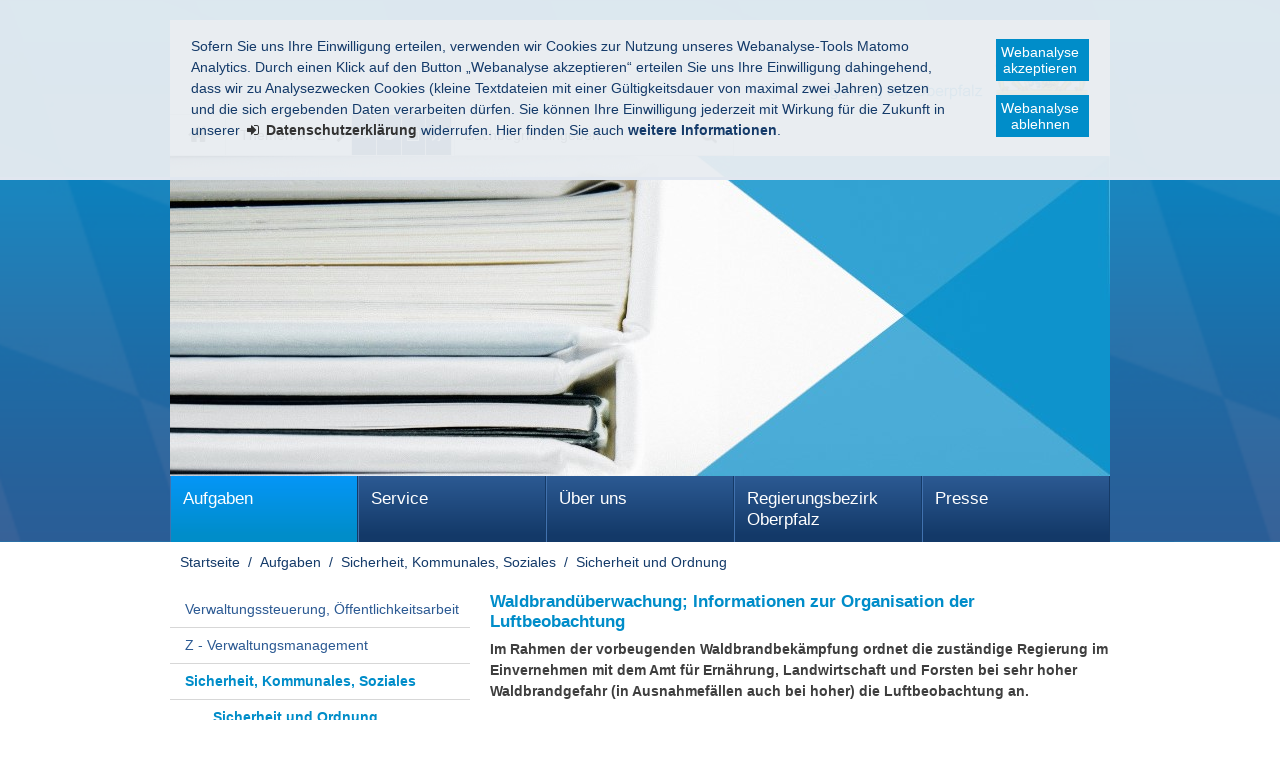

--- FILE ---
content_type: text/html
request_url: https://www.regierung.oberpfalz.bayern.de/aufgaben/60667/60679/leistung/leistung_1562/index.html
body_size: 12057
content:


<!DOCTYPE html>
    <html lang="de">

    <head>
    

    <meta charset="utf-8" />
        <title>Waldbrandüberwachung; Informationen zur Organisation der Luftbeobachtung - Regierung der Oberpfalz</title>

    <!-- Mobile viewport optimisation -->
    <meta name="viewport" content="width=device-width, initial-scale=1.0">
    <link rel="apple-touch-icon" sizes="57x57" href="/res/ism/img/favicons/apple-touch-icon-57x57.png">
    <link rel="apple-touch-icon" sizes="60x60" href="/res/ism/img/favicons/apple-touch-icon-60x60.png">
    <link rel="apple-touch-icon" sizes="72x72" href="/res/ism/img/favicons/apple-touch-icon-72x72.png">
    <link rel="apple-touch-icon" sizes="76x76" href="/res/ism/img/favicons/apple-touch-icon-76x76.png">
    <link rel="apple-touch-icon" sizes="114x114" href="/res/ism/img/favicons/apple-touch-icon-114x114.png">
    <link rel="apple-touch-icon" sizes="120x120" href="/res/ism/img/favicons/apple-touch-icon-120x120.png">
    <link rel="apple-touch-icon" sizes="144x144" href="/res/ism/img/favicons/apple-touch-icon-144x144.png">
    <link rel="apple-touch-icon" sizes="152x152" href="/res/ism/img/favicons/apple-touch-icon-152x152.png">
    <link rel="apple-touch-icon" sizes="180x180" href="/res/ism/img/favicons/apple-touch-icon-180x180.png">
    <link rel="icon" type="image/png" href="/res/ism/img/favicons/favicon-32x32.png" sizes="32x32">
    <link rel="icon" type="image/png" href="/res/ism/img/favicons/android-chrome-192x192.png" sizes="192x192">
    <link rel="icon" type="image/png" href="/res/ism/img/favicons/favicon-96x96.png" sizes="96x96">
    <link rel="icon" type="image/png" href="/res/ism/img/favicons/favicon-16x16.png" sizes="16x16">
    <link rel="manifest" href="/res/ism/img/favicons/manifest.json">
    <link rel="mask-icon" href="/res/ism/img/favicons/safari-pinned-tab.svg" color="#5bbad5">
    <link rel="shortcut icon" href="/res/ism/img/favicons/favicon.ico">
    <meta name="msapplication-TileColor" content="#da532c">
    <meta name="msapplication-TileImage" content="/res/ism/img/favicons/mstile-144x144.png">
    <meta name="msapplication-config" content="/res/ism/img/favicons/browserconfig.xml">
    <meta name="theme-color" content="#ffffff">

    <link href="/res/ism/css/build.min.css" media="screen" rel="stylesheet" type="text/css">
    <link href="/res/ism/css/print-plain.css" media="print" rel="stylesheet" type="text/css">

    <link href="/res/ism/css/ism.css" rel="stylesheet" type="text/css" media="screen" />
    <link href="/res/ism/css/ism_print.css" rel="stylesheet" type="text/css" media="print" />

    <link href="/res/ism/css/ism_customer_group_static.css" rel="stylesheet" type="text/css" media="screen" />
    <link href="/res/ism/css/ism_customer_group_print_static.css" rel="stylesheet" type="text/css" media="print" />

    <link href="/res/ism/css/ism_customer_static.css" rel="stylesheet" type="text/css" media="screen" />
    <link href="/res/ism/css/ism_customer_print_static.css" rel="stylesheet" type="text/css" media="print" />

    <link href="/res/ism/css/customer.css" rel="stylesheet" type="text/css" media="screen" />



    <meta http-equiv="X-UA-Compatible" content="IE=Edge" />

    <meta name="X-Imperia-Live-Info" content="d01a7e17-1c77-0f82-69bd-6edfb78b4282/2/3/23430/23433/23434/23571" />
    <!-- Matomo -->
<script>
    if (document.cookie.indexOf('mtm_consent') == -1) {
        document.cookie = 'hideCookieBar' + '=; expires=Thu, 01-Jan-70 00:00:01 GMT; path=/';
    }
    var _paq = _paq || [];
    _paq.push(['requireConsent']);
    _paq.push(['setSessionCookieTimeout', timeoutInSeconds=0]);
    _paq.push(['setVisitorCookieTimeout', timeoutInSeconds=7200]);
    _paq.push(['addDownloadExtensions', "msg"]);
    _paq.push(['trackPageView']);
    _paq.push(['enableLinkTracking']);
    (function() {
        var u="//www.piwik.bayern.de/piwik/";
        _paq.push(['setTrackerUrl', u+'piwik.php']);
        _paq.push(['setSiteId', '556']);
        var d=document, g=d.createElement('script'), s=d.getElementsByTagName('script')[0];
        g.type='text/javascript'; g.async=true; g.defer=true; g.src=u+'piwik.js'; s.parentNode.insertBefore(g,s);
    })();
</script>
<!-- End Matomo -->
    <script src="/res/ism/js/iframeresizer/iframeResizer.min.js"></script>
    <script src="/res/ism/js/iframeresizer/resizerTrigger.js"></script>
    <script src="/res/ism/js/iframeresizer/resizerTrigger2.js"></script>
</head>


    <body>

    <!--IFTS_NO_PARSE-->
    <!-- modJsBar -->
    <noscript>
        <div class="modJsBar">
            <div class="ym-wrapper">
                <div class="ym-wbox">
                    <p>
                        Bitte aktivieren Sie JavaScript in Ihrem Browser, um den vollen Funktionsumfang dieser Seite nutzen zu können.
                    </p>
                </div>
            </div>
        </div>
    </noscript>
    <!-- modJsBar End -->
    <!-- modCookieBar -->

    <div class="modCookieBar">
        <div class="ym-wrapper">
            <div class="ym-wbox">
            <ul>
                <li>
                    <p>
    Sofern Sie uns Ihre Einwilligung erteilen, verwenden wir Cookies zur Nutzung unseres Webanalyse-Tools Matomo Analytics.
    Durch einen Klick auf den Button &bdquo;Webanalyse akzeptieren&ldquo; erteilen Sie uns Ihre Einwilligung dahingehend, dass wir zu Analysezwecken
    Cookies (kleine Textdateien mit einer G&uuml;ltigkeitsdauer von maximal zwei Jahren) setzen und die sich ergebenden Daten verarbeiten d&uuml;rfen. Sie
    k&ouml;nnen Ihre Einwilligung jederzeit mit Wirkung f&uuml;r die Zukunft in unserer
    <a class="internal"
            href="/meta/datenschutz/index.html"
    >
    <strong>Datenschutzerkl&auml;rung</strong></a> widerrufen. Hier finden Sie auch <strong>weitere Informationen</strong>.
</p>
                </li>
                <li style="padding-right: 1em">
                    <button class="icon save-selected" style="margin-bottom: 1em" title="Webanalyse akzeptieren" onClick="setMatomoConsent()">Webanalyse akzeptieren</button>
                    <button class="icon save-selected" title="Webanalyse ablehnen" onclick="declineMatomoConsent()">Webanalyse ablehnen</button>
                </li>
            </ul>
            </div>
        </div>
    </div>
    <!-- modCookieBar End -->




<!-- skip link navigation -->
<ul class="ym-skiplinks">
    <li><a class="ym-skip" href="#hauptnavigation">Gehe zur Navigation (Drücke Enter)</a></li>
    <li><a class="ym-skip" href="#main">Gehe zum Hauptinhalt (Drücke Enter)</a></li>
    <li><a class="ym-skip" href="#sidebar">Gehe zur Seitenleiste (Drücke Enter)</a></li>
    <li><a class="ym-skip" href="#footer">Gehe zum Fußbereich (Drücke Enter)</a></li>
</ul>

<div class="ym-wrapper">
    <div class="ym-wbox">
        <div class="modHeader" id="nav">
            <div class="logo" role="banner">
                <span class="hide-from-screen">Regierung der Oberpfalz</span>
                <a href="/" title="zur Startseite" aria-hidden="true"><img src="/res/ism/img/logo.png" alt="Regierung der Oberpfalz" /></a>
            </div>

            <div class="header-navigation">
                <div class="header-navigation-fixed">
                    <div class="modBurgerNavigation" id="modBurgerNavigation">
                        <div class="burger-navigation-overlay" role="presentation">
                        </div>

                        <div class="burger-navigation-content">

                            <a href="#" data-role="close-burger-navigation" class="icon icon-cancel"
                               title="Navigation schließen" aria-label="Navigation einklappen"
                               aria-controls="modBurgerNavigation"><span>schließen</span></a>

                            <ul data-role="accessibility-navigation">
                                <li>
                                    <a class="icon icon-home" data-role="home" href="/" title="zur Startseite" aria-hidden="true"><span>zur Startseite</span></a>
                                </li>

                                <li class="accessibility">
                                    <nav aria-label="Navigation Barrierefreiheit">
                                        <ul>
                                            <li>
<a class="icon icon-fontsize" data-role="fontsize" href="#" title="Schriftgröße anpassen" aria-hidden="true"><span>Schriftvergrößerung</span></a>
</li>
<li>
<a class="icon icon-contrast" data-role="contrast" href="#" title="Kontrast anpassen" aria-hidden="true"><span>Kontrastverstärkung</span></a>
</li>
    <li>
        <a class="icon icon-text" data-role="simplecontent" href="/meta/einfache_sprache" title="Inhalt in leichter Sprache anzeigen" aria-hidden="true"><span>Leichte Sprache</span></a>
    </li>
<li><a class="icon icon-hearing-impaired" data-role="hearing-impaired" href="https://www.youtube.com/watch?v=YNDqt9myAa0" title="Gebärdenvideo anzeigen" target="_blank" aria-hidden="true"><span>Gebärdenvideo</span></a></li>

                                        </ul>
                                    </nav>
                                </li>
                            </ul>
                            <div aria-label="Hauptnavigation" data-role="main-navigation" role="navigation">
                            </div>
                        </div>
                    </div>

                    <nav aria-label="Kopfnavigation">
                        <ul class="header-navigation">
                            <li>
                                <a aria-controls="modBurgerNavigation" aria-expanded="false" aria-label="Navigation ausklappen" class="icon icon-menu" data-role="open-burger-navigation" href="#" title="Navigation anzeigen" aria-hidden="true"><span>Navigation anzeigen</span></a>
                            </li>

                            <li>
                                <a class="icon icon-home" data-role="home" href="/" title="zur Startseite" aria-hidden="true"><span>zur Startseite</span></a>
                            </li>
                            <li>
                                <a class="icon icon-right" data-role="a-z" href="/meta/themen_a_z" title="Themen A - Z" aria-hidden="true"><span>Themen A - Z</span></a>
                            </li>

                            <li class="accessibility">
                                <nav aria-label="Navigation Barrierefreiheit" >
                                    <ul>
                                    <li>
<a class="icon icon-fontsize" data-role="fontsize" href="#" title="Schriftgröße anpassen" aria-hidden="true"><span>Schriftvergrößerung</span></a>
</li>
<li>
<a class="icon icon-contrast" data-role="contrast" href="#" title="Kontrast anpassen" aria-hidden="true"><span>Kontrastverstärkung</span></a>
</li>
    <li>
        <a class="icon icon-text" data-role="simplecontent" href="/meta/einfache_sprache" title="Inhalt in leichter Sprache anzeigen" aria-hidden="true"><span>Leichte Sprache</span></a>
    </li>
<li><a class="icon icon-hearing-impaired" data-role="hearing-impaired" href="https://www.youtube.com/watch?v=YNDqt9myAa0" title="Gebärdenvideo anzeigen" target="_blank" aria-hidden="true"><span>Gebärdenvideo</span></a></li>

                                    </ul>
                                </nav>
                            </li>
                        </ul>
                    </nav>
                    <form action="/cgi-bin/fts_search_default.pl" class="ym-searchform ym-clearfix" enctype="application/x-www-form-urlencoded" method="post" role="search">
                        <label class="ym-labelheading hide-from-screen" for="headersearch" id="headersearch-label">Suche</label> <input aria-labelledby="headersearch-label" class="ym-searchfield" id="headersearch" placeholder="Suchbegriff eingeben" type="text" name="SEARCH" value="Suchbegriff eingeben" autocomplete="on"> <button class="ym-searchbutton" title="Suche starten" type="submit" aria-hidden="true">Suche starten</button>
                    </form>
                </div>
            </div>
            <img src="/mam/header/aufgaben/header.jpg" alt="" />

        </div>
        <!-- [End]:: #header -->
        <nav class="modMainNavigation hide-level-2 optimize-line-breaks" id="hauptnavigation" role="navigation" aria-label="Hauptnavigation">

            
            
        <ul class="nav-level-1">
               
  <li class="active">
               <a href="/aufgaben/index.html" title="Aufgaben">Aufgaben</a>
      
        <ul class="nav-level-2">
               
  <li>
               <a href="/aufgaben/60666/index.html" title="Verwaltungssteuerung, Öffentlichkeitsarbeit">Verwaltungssteuerung, Öffentlichkeitsarbeit</a>
      
        <ul class="nav-level-3">
               
  <li>
               <a href="/aufgaben/60666/60672/index.html" title="Stabsstelle P - Presse, Öffentlichkeitsarbeit">Presse, Öffentlichkeitsarbeit</a>
      
  </li>

  <li>
               <a href="/aufgaben/60666/60673/index.html" title="Stabsstelle S - Verwaltungssteuerung">Verwaltungssteuerung</a>
      
  </li>

            </ul>
  </li>

  <li>
               <a href="/aufgaben/60674/index.html" title="Z - Verwaltungsmanagement">Z - Verwaltungsmanagement</a>
      
        <ul class="nav-level-3">
               
  <li>
               <a href="/aufgaben/60674/60675/index.html" title="Z 1 - Organisation, IuK">Organisation, IuK</a>
      
  </li>

  <li>
               <a href="/aufgaben/60674/60676/index.html" title="Z 2.1 - Personal">Personal</a>
      
  </li>

  <li>
               <a href="/aufgaben/60674/60677/index.html" title="Z 2.2 - Ausbildung der Rechtsreferendare, Datenschutz">Ausbildung der Rechtsreferendare, Datenschutz</a>
      
  </li>

  <li>
               <a href="/aufgaben/60674/60678/index.html" title="Z 3 - Haushalt, Prozessvertretung">Haushalt, Prozessvertretung</a>
      
  </li>

            </ul>
  </li>

  <li class="active">
               <a href="/aufgaben/60667/index.html" title="Bereich 1 - Sicherheit, Kommunales, Soziales">Sicherheit, Kommunales, Soziales</a>
      
        <ul class="nav-level-3">
               
  <li class="active">
              <a href="/aufgaben/60667/60679/index.html" title="Sachgebiet 10 - Sicherheit und Ordnung" aria-current="page">Sicherheit und Ordnung</a>
      
  </li>

  <li>
               <a href="/aufgaben/60667/60680/index.html" title="Sachgebiet 11 - Personelles Statusrecht, Ausländerrecht">Personelles Statusrecht, Ausländerrecht</a>
      
        <ul class="nav-level-4">
               
  <li>
               <a href="/aufgaben/60667/60680/264011/index.html" title="Zentrale Ausländerbehörde (ZAB)">Zentrale Ausländerbehörde (ZAB)</a>
      
  </li>

            </ul>
  </li>

  <li>
               <a href="/aufgaben/60667/60681/index.html" title="Sachgebiet 12 - Kommunale Angelegenheiten">Kommunale Angelegenheiten</a>
      
  </li>

  <li>
               <a href="/aufgaben/60667/60682/index.html" title="Sachgebiet 13 - Soziales und Jugend">Soziales und Jugend</a>
      
  </li>

  <li>
               <a href="/aufgaben/60667/60683/index.html" title="Sachgebiet 14.1 - Erstaufnahme, Haushalt und zentrale Aufgaben">Erstaufnahme, Haushalt und zentrale Aufgaben</a>
      
        <ul class="nav-level-4">
               
  <li>
               <a href="/aufgaben/60667/60683/291820/index.html" title="ANKER Oberpfalz">ANKER Oberpfalz</a>
      
  </li>

            </ul>
  </li>

  <li>
               <a href="/aufgaben/60667/263905/index.html" title="Sachgebiet 14.2 - Unterbringung und Verteilung von Flüchtlingen, Integration">Unterbringung und Verteilung von Flüchtlingen, Integration</a>
      
        <ul class="nav-level-4">
               
  <li>
               <a href="/aufgaben/60667/263905/281876/index.html" title="Regierungsaufnahmestelle für Asylbewerber">Regierungsaufnahmestelle für Asylbewerber</a>
      
  </li>

            </ul>
  </li>

            </ul>
  </li>

  <li>
               <a href="/aufgaben/60668/index.html" title="Bereich 2 - Wirtschaft, Landesentwicklung, Heimat und Verkehr">Wirtschaft, Landesentwicklung, Heimat und Verkehr</a>
      
        <ul class="nav-level-3">
               
  <li>
               <a href="/aufgaben/60668/60684/index.html" title="Sachgebiet 20 - Wirtschaftsförderung, Beschäftigung">Wirtschaftsförderung, Beschäftigung</a>
      
  </li>

  <li>
               <a href="/aufgaben/60668/60686/index.html" title="Sachgebiet 22 - Regulierung Energieversorgungsnetze und Preisprüfung">Regulierung Energieversorgungsnetze und Preisprüfung</a>
      
  </li>

  <li>
               <a href="/aufgaben/60668/60685/index.html" title="Sachgebiet 23 - Straßenverkehr, Personenbeförderung, Gewerbe">Straßenverkehr, Personenbeförderung, Gewerbe</a>
      
  </li>

  <li>
               <a href="/aufgaben/60668/60687/index.html" title="Sachgebiet 24 - Raumordnung, Landes- und Regionalplanung">Raumordnung, Landes- und Regionalplanung</a>
      
  </li>

  <li>
               <a href="/aufgaben/60668/244601/index.html" title="Sachgebiet 27 - Mobilfunk, Digitalbonus">Mobilfunk, Digitalbonus</a>
      
  </li>

  <li>
               <a href="/aufgaben/60668/307814/index.html" title="Stabsstelle Energiewirtschaft">Stabsstelle Energiewirtschaft</a>
      
  </li>

            </ul>
  </li>

  <li>
               <a href="/aufgaben/60669/index.html" title="Bereich 3 - Planung und Bau">Planung und Bau</a>
      
        <ul class="nav-level-3">
               
  <li>
               <a href="/aufgaben/60669/60688/index.html" title="Sachgebiet 30.1 - Hochbau">Hochbau</a>
      
  </li>

  <li>
               <a href="/aufgaben/60669/60689/index.html" title="Sachgebiet 31 - Straßenbau">Straßenbau</a>
      
  </li>

  <li>
               <a href="/aufgaben/60669/242682/index.html" title="Sachgebiet 30.2 - Energie und Betriebstechnik">Energie und Betriebstechnik</a>
      
  </li>

  <li>
               <a href="/aufgaben/60669/60690/index.html" title="Sachgebiet 32 - Planfeststellung Straßenrecht, Bau- und Vergaberecht">Planfeststellung Straßenrecht, Bau- und Vergaberecht</a>
      
  </li>

  <li>
               <a href="/aufgaben/60669/60692/index.html" title="Sachgebiet 34 - Städtebau">Städtebau</a>
      
  </li>

  <li>
               <a href="/aufgaben/60669/60693/index.html" title="Sachgebiet 35 - Wohnungswesen">Wohnungswesen</a>
      
  </li>

            </ul>
  </li>

  <li>
               <a href="/aufgaben/60670/index.html" title="Bereich 4 - Schulen">Schulen</a>
      
        <ul class="nav-level-3">
               
  <li>
               <a href="/aufgaben/60670/60694/index.html" title="Sachgebiet 40.1 - Grund- und Mittelschulen -Erziehung/Unterricht/Qualitätssicherung/Prüfungsamt-">Grund- und Mittelschulen -Erziehung/Unterricht/Qualitätssicherung/Prüfungsamt-</a>
      
  </li>

  <li>
               <a href="/aufgaben/60670/60695/index.html" title="Sachgebiet 40.2 - Grund- und Mittelschulen -Personal/Organisation-">Grund- und Mittelschulen -Personal/Organisation-</a>
      
  </li>

  <li>
               <a href="/aufgaben/60670/60696/index.html" title="Sachgebiet 41 - Förderschulen">Förderschulen</a>
      
  </li>

  <li>
               <a href="/aufgaben/60670/60697/index.html" title="Sachgebiet 42.1 - Berufliche Schulen I -Technische, gewerbliche, kaufmännische Berufe-">Berufliche Schulen I -Technische, gewerbliche, kaufmännische Berufe-</a>
      
  </li>

  <li>
               <a href="/aufgaben/60670/60698/index.html" title="Sachgebiet 42.2 - Berufliche Schulen II -Gesundheit, Sozialwesen, Hauswirtschaft-">Berufliche Schulen II -Gesundheit, Sozialwesen, Hauswirtschaft-</a>
      
  </li>

  <li>
               <a href="/aufgaben/60670/60699/index.html" title="Sachgebiet 43 - Schulpersonal">Schulpersonal</a>
      
  </li>

  <li>
               <a href="/aufgaben/60670/220525/index.html" title="Sachgebiet 44 - Schulorganisation, Schulrecht">Schulorganisation, Schulrecht</a>
      
  </li>

            </ul>
  </li>

  <li>
               <a href="/aufgaben/60671/index.html" title="Bereich 5 - Umwelt, Gesundheit, Verbraucherschutz">Umwelt, Gesundheit, Verbraucherschutz</a>
      
        <ul class="nav-level-3">
               
  <li>
               <a href="/aufgaben/60671/60700/index.html" title="Sachgebiet 50 - Technischer Umweltschutz">Technischer Umweltschutz</a>
      
  </li>

  <li>
               <a href="/aufgaben/60671/60701/index.html" title="Sachgebiet 51 - Naturschutz">Naturschutz</a>
      
  </li>

  <li>
               <a href="/aufgaben/60671/60702/index.html" title="Sachgebiet 52 - Wasserwirtschaft">Wasserwirtschaft</a>
      
  </li>

  <li>
               <a href="/aufgaben/60671/60704/index.html" title="Sachgebiet 53 - Gesundheit">Gesundheit</a>
      
  </li>

  <li>
               <a href="/aufgaben/60671/60706/index.html" title="Sachgebiet 54 - Veterinärwesen, Verbraucherschutz">Veterinärwesen, Verbraucherschutz</a>
      
  </li>

  <li>
               <a href="/aufgaben/60671/60703/index.html" title="Sachgebiet 55.1 - Rechtsfragen Umwelt">Rechtsfragen Umwelt</a>
      
  </li>

  <li>
               <a href="/aufgaben/60671/60707/index.html" title="Sachgebiet 55.2 - Rechtsfragen Gesundheit">Rechtsfragen Gesundheit</a>
      
  </li>

            </ul>
  </li>

  <li>
               <a href="/aufgaben/252935/index.html" title="Bereich 6 - Ernährung und Landwirtschaft">Ernährung und Landwirtschaft</a>
      
        <ul class="nav-level-3">
               
  <li>
               <a href="/aufgaben/252935/252936/index.html" title="Sachgebiet 60 - Agrarstruktur und Umweltbelange in der Landwirtschaft">Agrarstruktur und Umweltbelange in der Landwirtschaft</a>
      
  </li>

  <li>
               <a href="/aufgaben/252935/252937/index.html" title="Sachgebiet 61 - Bildung in der Land- und Hauswirtschaft">Bildung in der Land- und Hauswirtschaft</a>
      
  </li>

  <li>
               <a href="/aufgaben/252935/299879/index.html" title="Sachgebiet 62 - Beratung in der Land- und Hauswirtschaft, Ernährung">Beratung in der Land- und Hauswirtschaft, Ernährung</a>
      
  </li>

            </ul>
  </li>

  <li>
               <a href="/aufgaben/1842/index.html" title="Gewerbeaufsichtsamt">Gewerbeaufsichtsamt</a>
      
        <ul class="nav-level-3">
               
  <li>
               <a href="/aufgaben/1842/60723/index.html" title="Dezernat 1 -  Sozialer Arbeitsschutz, Organisation des Arbeitsschutzes, Kompetenzzentrum (W) &amp;amp;#8222;Sozialvorschriften im Straßenverkehr&amp;amp;#8220;, Kompetenzzentrum (W) &amp;amp;#8222;Entgeltschutz in der Heimarbeit&amp;amp;#8220;"> Sozialer Arbeitsschutz, Organisation des Arbeitsschutzes, Kompetenzzentrum (W) &#8222;Sozialvorschriften im Straßenverkehr&#8220;, Kompetenzzentrum (W) &#8222;Entgeltschutz in der Heimarbeit&#8220;</a>
      
  </li>

  <li>
               <a href="/aufgaben/1842/60724/index.html" title="Dezernat 21 - Bauarbeiterschutz, Sprengwesen">Bauarbeiterschutz, Sprengwesen</a>
      
  </li>

  <li>
               <a href="/aufgaben/1842/60725/index.html" title="Dezernat 22 - Betriebssicherheit, Strahlenschutz, Medizinprodukte Betreiben, Arbeitsschutzmanagementsysteme">Betriebssicherheit, Strahlenschutz, Medizinprodukte Betreiben, Arbeitsschutzmanagementsysteme</a>
      
  </li>

  <li>
               <a href="/aufgaben/1842/60729/index.html" title="Dezernat 23 - Gefahrstoffe, Biostoffe, Kompetenzzentrum (W) + (V) &amp;amp;#8222;Gefahrguttransport&amp;amp;#8220;">Gefahrstoffe, Biostoffe, Kompetenzzentrum (W) + (V) &#8222;Gefahrguttransport&#8220;</a>
      
  </li>

  <li>
               <a href="/aufgaben/1842/60730/index.html" title="Dezernat 3 - Gewerbeärztlicher Dienst">Gewerbeärztlicher Dienst</a>
      
  </li>

  <li>
               <a href="/aufgaben/1842/60727/index.html" title="Dezernat 4 - Kompetenzzentrum Marktüberwachung">Kompetenzzentrum Marktüberwachung</a>
      
  </li>

            </ul>
  </li>

  <li>
               <a href="/aufgaben/314939/index.html" title="Stabsstelle P - Presse und Öffentlichkeitsarbeit">Presse und Öffentlichkeitsarbeit</a>
      
  </li>

  <li>
               <a href="/aufgaben/314940/index.html" title="Stabsstelle S - Verwaltungssteuerung">Verwaltungssteuerung</a>
      
  </li>

            </ul>
  </li>

  <li>
               <a href="/service/index.html" title="Service">Service</a>
      
        <ul class="nav-level-2">
               
  <li>
               <a href="/service/bekanntmachungen/index.html" title="Amtliche Bekanntmachungen">Amtliche Bekanntmachungen</a>
      
        <ul class="nav-level-3">
               
  <li>
               <a href="/service/bekanntmachungen/rabl/index.html" title="Regierungsamtsblatt">Regierungsamtsblatt</a>
      
  </li>

  <li>
               <a href="/service/bekanntmachungen/schanz/index.html" title="Schulanzeiger">Schulanzeiger</a>
      
  </li>

  <li>
               <a href="/service/bekanntmachungen/oeffentliche_zustellungen/index.html" title="Öffentliche Zustellungen">Öffentliche Zustellungen</a>
      
  </li>

            </ul>
  </li>

  <li>
               <a href="/service/foerderungen/index.html" title="Förderungen">Förderungen</a>
      
        <ul class="nav-level-3">
               
  <li>
               <a href="/service/foerderungen/sicherheit/index.html" title="Sicherheit">Sicherheit</a>
      
  </li>

  <li>
               <a href="/service/foerderungen/kommunales/index.html" title="Kommunales">Kommunales</a>
      
  </li>

  <li>
               <a href="/service/foerderungen/soziales/index.html" title="Soziales">Soziales</a>
      
  </li>

  <li>
               <a href="/service/foerderungen/kultur/index.html" title="Kultur">Kultur</a>
      
  </li>

  <li>
               <a href="/service/foerderungen/verkehr/index.html" title="Verkehr">Verkehr</a>
      
  </li>

  <li>
               <a href="/service/foerderungen/wirtschaft/index.html" title="Wirtschaft">Wirtschaft</a>
      
  </li>

  <li>
               <a href="/service/foerderungen/bau/index.html" title="Bau">Bau</a>
      
  </li>

  <li>
               <a href="/service/foerderungen/schulen/index.html" title="Schulen">Schulen</a>
      
  </li>

  <li>
               <a href="/service/foerderungen/umwelt/index.html" title="Umwelt">Umwelt</a>
      
  </li>

  <li>
               <a href="/service/foerderungen/gesundheit/index.html" title="Gesundheit">Gesundheit</a>
      
  </li>

  <li>
               <a href="/service/foerderungen/landwirtschaft/index.html" title="Landwirtschaft">Landwirtschaft</a>
      
  </li>

            </ul>
  </li>

  <li>
               <a href="/service/download/index.html" title="Formulare und Online-Verfahren">Formulare und Online-Verfahren</a>
      
        <ul class="nav-level-3">
               
  <li>
               <a href="/service/download/60666/index.html" title="Verwaltungssteuerung, Öffentlichkeitsarbeit">Verwaltungssteuerung, Öffentlichkeitsarbeit</a>
      
  </li>

  <li>
               <a href="/service/download/60674/index.html" title="Verwaltungsmanagement">Verwaltungsmanagement</a>
      
  </li>

  <li>
               <a href="/service/download/60667/index.html" title="Sicherheit, Kommunales, Soziales">Sicherheit, Kommunales, Soziales</a>
      
  </li>

  <li>
               <a href="/service/download/60668/index.html" title="Wirtschaft, Landesentwicklung, Verkehr">Wirtschaft, Landesentwicklung, Verkehr</a>
      
  </li>

  <li>
               <a href="/service/download/60669/index.html" title="Planung und Bau">Planung und Bau</a>
      
  </li>

  <li>
               <a href="/service/download/60670/index.html" title="Schulen">Schulen</a>
      
  </li>

  <li>
               <a href="/service/download/60671/index.html" title="Umwelt, Gesundheit, Verbraucherschutz">Umwelt, Gesundheit, Verbraucherschutz</a>
      
  </li>

  <li>
               <a href="/service/download/1842/index.html" title="Gewerbeaufsichtsamt">Gewerbeaufsichtsamt</a>
      
  </li>

  <li>
               <a href="/service/download/252935/index.html" title="Ernährung und Landwirtschaft">Ernährung und Landwirtschaft</a>
      
  </li>

  <li>
               <a href="/service/download/60668/index.html" title="Wirtschaft, Landesentwicklung, Heimat und Verkehr">Wirtschaft, Landesentwicklung, Heimat und Verkehr</a>
      
  </li>

  <li>
               <a href="/service/download/60672/index.html" title="Presse, Öffentlichkeitsarbeit">Presse, Öffentlichkeitsarbeit</a>
      
  </li>

  <li>
               <a href="/service/download/60673/index.html" title="Verwaltungssteuerung">Verwaltungssteuerung</a>
      
  </li>

  <li>
               <a href="/service/download/314939/index.html" title="Presse und Öffentlichkeitsarbeit">Presse und Öffentlichkeitsarbeit</a>
      
  </li>

            </ul>
  </li>

  <li>
               <a href="/service/kehrbezirksausschreibungen/index.html" title="Kaminkehrerwesen">Kaminkehrerwesen</a>
      
  </li>

  <li>
               <a href="/service/landwirtschaft/index.html" title="Landwirtschaft &amp;amp; Ernährung">Landwirtschaft & Ernährung</a>
      
  </li>

  <li>
               <a href="/service/mobilfunk/index.php" title="Mobilfunk">Mobilfunk</a>
      
  </li>

  <li>
               <a href="/service/orden/index.html" title="Orden, Auszeichnungen, Urkunden">Orden, Auszeichnungen, Urkunden</a>
      
  </li>

  <li>
               <a href="/service/planfeststellung/index.html" title="Planfeststellungsverfahren">Planfeststellungsverfahren</a>
      
        <ul class="nav-level-3">
               
  <li>
               <a href="/service/planfeststellung/strassen/index.html" title="Straßenrechtliche Planfeststellungsverfahren">Straßenrechtliche Planfeststellungsverfahren</a>
      
        <ul class="nav-level-4">
               
  <li>
               <a href="/service/planfeststellung/strassen/aktuell_laufende_verfahren/index.html" title="Aktuell laufende Verfahren">Aktuell laufende Verfahren</a>
      
  </li>

  <li>
               <a href="/service/planfeststellung/strassen/planfeststellungsbeschluesse/index.html" title="Planfeststellungsbeschlüsse">Planfeststellungsbeschlüsse</a>
      
        <ul class="nav-level-5">
               
  <li>
               <a href="/service/planfeststellung/strassen/planfeststellungsbeschluesse/2025/index.html" title="2025">2025</a>
      
  </li>

  <li>
               <a href="/service/planfeststellung/strassen/planfeststellungsbeschluesse/2024/index.html" title="2024">2024</a>
      
  </li>

  <li>
               <a href="/service/planfeststellung/strassen/planfeststellungsbeschluesse/2023/index.html" title="2023">2023</a>
      
  </li>

  <li>
               <a href="/service/planfeststellung/strassen/planfeststellungsbeschluesse/2022/index.html" title="2022">2022</a>
      
  </li>

  <li>
               <a href="/service/planfeststellung/strassen/planfeststellungsbeschluesse/2021/index.html" title="2021">2021</a>
      
  </li>

  <li>
               <a href="/service/planfeststellung/strassen/planfeststellungsbeschluesse/2020/index.html" title="2020">2020</a>
      
  </li>

  <li>
               <a href="/service/planfeststellung/strassen/planfeststellungsbeschluesse/2019/index.html" title="2019">2019</a>
      
  </li>

  <li>
               <a href="/service/planfeststellung/strassen/planfeststellungsbeschluesse/2018/index.html" title="2018">2018</a>
      
  </li>

  <li>
               <a href="/service/planfeststellung/strassen/planfeststellungsbeschluesse/2017/index.html" title="2017">2017</a>
      
  </li>

  <li>
               <a href="/service/planfeststellung/strassen/planfeststellungsbeschluesse/2016/index.html" title="2016">2016</a>
      
  </li>

  <li>
               <a href="/service/planfeststellung/strassen/planfeststellungsbeschluesse/2015/index.html" title="2015">2015</a>
      
  </li>

  <li>
               <a href="/service/planfeststellung/strassen/planfeststellungsbeschluesse/2014/index.html" title="2014">2014</a>
      
  </li>

  <li>
               <a href="/service/planfeststellung/strassen/planfeststellungsbeschluesse/2013/index.html" title="2013">2013</a>
      
  </li>

  <li>
               <a href="/service/planfeststellung/strassen/planfeststellungsbeschluesse/2012/index.html" title="2012">2012</a>
      
  </li>

  <li>
               <a href="/service/planfeststellung/strassen/planfeststellungsbeschluesse/2011/index.html" title="2011">2011</a>
      
  </li>

            </ul>
  </li>

            </ul>
  </li>

  <li>
               <a href="/service/planfeststellung/energieversorgung/index.html" title="Energieversorgungsleitungen">Energieversorgungsleitungen</a>
      
        <ul class="nav-level-4">
               
  <li>
               <a href="/service/planfeststellung/energieversorgung/aktuell_laufende_verfahren/index.html" title="Aktuell laufende Verfahren">Aktuell laufende Verfahren</a>
      
  </li>

  <li>
               <a href="/service/planfeststellung/energieversorgung/planfeststellungsbeschluesse/index.html" title="Planfeststellungsbeschlüsse">Planfeststellungsbeschlüsse</a>
      
  </li>

            </ul>
  </li>

            </ul>
  </li>

  <li>
               <a href="/service/landes_und_regionalplanung/index.html" title="Raumordnung, Landes- und Regionalplanung">Raumordnung, Landes- und Regionalplanung</a>
      
        <ul class="nav-level-3">
               
  <li>
               <a href="/service/landes_und_regionalplanung/regionalplanung/index.html" title="Regionalplanung">Regionalplanung</a>
      
  </li>

  <li>
               <a href="/service/landes_und_regionalplanung/regionalmanagement/index.html" title="Regionalmanagement">Regionalmanagement</a>
      
  </li>

  <li>
               <a href="/service/landes_und_regionalplanung/raumbeobachtung/index.html" title="Raumbeobachtung">Raumbeobachtung</a>
      
  </li>

            </ul>
  </li>

  <li>
               <a href="/service/raumordnung/index.html" title="Raumverträglichkeitsprüfung">Raumverträglichkeitsprüfung</a>
      
        <ul class="nav-level-3">
               
  <li>
               <a href="/service/raumordnung/laufende_rov/index.html" title="Laufende Raumverträglichkeitsprüfungen">Laufende Raumverträglichkeitsprüfungen</a>
      
  </li>

  <li>
               <a href="/service/raumordnung/abg_rov/index.html" title="Abgeschlossene Raumverträglichkeitsprüfungen">Abgeschlossene Raumverträglichkeitsprüfungen</a>
      
  </li>

            </ul>
  </li>

  <li>
               <a href="/service/rechtsreferendariat/index.html" title="Rechtsreferendariat">Rechtsreferendariat</a>
      
        <ul class="nav-level-3">
               
  <li>
               <a href="/service/rechtsreferendariat/ansprechpartner/index.html" title="Ansprechpartner">Ansprechpartner</a>
      
  </li>

  <li>
               <a href="/service/rechtsreferendariat/merkblaetter_broschueren_infos/index.html" title="Formulare, Merkblätter, Broschüren, Informationen">Formulare, Merkblätter, Broschüren, Informationen</a>
      
  </li>

            </ul>
  </li>

  <li>
               <a href="/service/schulen/index.html" title="Schulen">Schulen</a>
      
        <ul class="nav-level-3">
               
  <li>
               <a href="/service/schulen/digitale_bildung/index.html" title="Digitale Bildung">Digitale Bildung</a>
      
  </li>

  <li>
               <a href="/service/schulen/schulentwicklung/index.html" title="Schulentwicklung">Schulentwicklung</a>
      
  </li>

  <li>
               <a href="/service/schulen/schulfinanzierung/index.html" title="Schulfinanzierung">Schulfinanzierung</a>
      
  </li>

  <li>
               <a href="/service/schulen/verzeichnisse/index.html" title="Verzeichnisse">Verzeichnisse</a>
      
  </li>

            </ul>
  </li>

  <li>
               <a href="/service/sicherheit/index.html" title="Sicherheit und Ordnung">Sicherheit und Ordnung</a>
      
  </li>

  <li>
               <a href="/service/soziales_jugend/index.html" title="Soziales und Jugend">Soziales und Jugend</a>
      
  </li>

  <li>
               <a href="/service/staedtebaufoerderung/index.html" title="Städtebau, Städtebauförderung">Städtebau, Städtebauförderung</a>
      
        <ul class="nav-level-3">
               
  <li>
               <a href="/service/staedtebaufoerderung/oberpfalz/index.html" title="Städtebauförderung in der Oberpfalz">Städtebauförderung in der Oberpfalz</a>
      
  </li>

  <li>
               <a href="/service/staedtebaufoerderung/informationen/index.html" title="Weitere Informationen">Weitere Informationen</a>
      
  </li>

  <li>
               <a href="/service/staedtebaufoerderung/planungszuschuesse/index.html" title="Planungszuschüsse">Planungszuschüsse</a>
      
  </li>

            </ul>
  </li>

  <li>
               <a href="/service/veranstaltungen/index.php" title="Termine, Veranstaltungen">Termine, Veranstaltungen</a>
      
        <ul class="nav-level-3">
               
  <li>
               <a href="/service/veranstaltungen/schlackenberg/index.html" title="Besichtigung Schlackenberg">Besichtigung Schlackenberg</a>
      
  </li>

  <li>
               <a href="/service/veranstaltungen/termine_schulen/index.html" title="Termine Prüfungen Bereich Schulen">Termine Prüfungen Bereich Schulen</a>
      
  </li>

            </ul>
  </li>

  <li>
               <a href="/service/umwelt/index.html" title="Umwelt">Umwelt</a>
      
  </li>

  <li>
               <a href="/service/verkehr/index.html" title="Verkehr">Verkehr</a>
      
        <ul class="nav-level-3">
               
  <li>
               <a href="/service/verkehr/mobilitaetskonzept/index.html" title="Mobilitätskonzept">Mobilitätskonzept</a>
      
  </li>

            </ul>
  </li>

  <li>
               <a href="/service/wahlen/index.html" title="Wahlen">Wahlen</a>
      
  </li>

  <li>
               <a href="/service/waldbrandluftbeobachtung/index.html" title="Waldbrandluftbeobachtung">Waldbrandluftbeobachtung</a>
      
  </li>

            </ul>
  </li>

  <li>
               <a href="/ueber_uns/index.html" title="Über uns">Über uns</a>
      
        <ul class="nav-level-2">
               
  <li>
               <a href="/ueber_uns/praesidium/index.html" title="Präsidium">Präsidium</a>
      
        <ul class="nav-level-3">
               
  <li>
               <a href="/ueber_uns/praesidium/regierungspraesident/index.html" title="Regierungspräsident">Regierungspräsident</a>
      
  </li>

  <li>
               <a href="/ueber_uns/praesidium/regierungsvizepraesidentin/index.html" title="Regierungsvizepräsidentin">Regierungsvizepräsidentin</a>
      
  </li>

            </ul>
  </li>

  <li>
               <a href="/ueber_uns/organisation/index.html" title="Organisation">Organisation</a>
      
  </li>

  <li>
               <a href="/ueber_uns/geschichte/index.html" title="Geschichte">Geschichte</a>
      
        <ul class="nav-level-3">
               
  <li>
               <a href="/ueber_uns/geschichte/ropf/index.html" title="Geschichte der Regierung der Oberpfalz">Geschichte der Regierung der Oberpfalz</a>
      
  </li>

  <li>
               <a href="/ueber_uns/geschichte/regierungspraesidenten/index.html" title="Regierungspräsidenten seit 1810">Regierungspräsidenten seit 1810</a>
      
  </li>

  <li>
               <a href="/ueber_uns/geschichte/gebaeude/index.html" title="Gebäude">Gebäude</a>
      
  </li>

  <li>
               <a href="/ueber_uns/geschichte/entwicklungslinien/index.html" title="Die Oberpfalz - historische Entwicklungslinien">Die Oberpfalz - historische Entwicklungslinien</a>
      
  </li>

            </ul>
  </li>

  <li>
               <a href="/ueber_uns/gleichstellungskonzept/index.html" title="Gleichstellungskonzept">Gleichstellungskonzept</a>
      
  </li>

  <li>
               <a href="/ueber_uns/personalvertretung/index.html" title="Personalvertretung">Personalvertretung</a>
      
        <ul class="nav-level-3">
               
  <li>
               <a href="/ueber_uns/personalvertretung/oertlicher_personalrat/index.html" title="Örtlicher Personalrat">Örtlicher Personalrat</a>
      
  </li>

  <li>
               <a href="/ueber_uns/personalvertretung/bezirkspersonalrat/index.html" title="Bezirkspersonalrat">Bezirkspersonalrat</a>
      
  </li>

  <li>
               <a href="/ueber_uns/personalvertretung/sonstige/index.html" title="sonstige Personalvertretungen">sonstige Personalvertretungen</a>
      
  </li>

  <li>
               <a href="/ueber_uns/personalvertretung/hauptpersonalrat/index.html" title="Hauptpersonalrat">Hauptpersonalrat</a>
      
  </li>

            </ul>
  </li>

  <li>
               <a href="/ueber_uns/karriere/index.html" title="Karriere">Karriere</a>
      
        <ul class="nav-level-3">
               
  <li>
               <a href="/ueber_uns/karriere/ausbildung/index.html" title="Ausbildung">Ausbildung</a>
      
  </li>

  <li>
               <a href="/ueber_uns/karriere/praktikum/index.html" title="Praktikum">Praktikum</a>
      
  </li>

  <li>
               <a href="/ueber_uns/karriere/freie_stellen/index.html" title="Freie Stellen">Freie Stellen</a>
      
  </li>

  <li>
               <a href="/ueber_uns/karriere/schulausschreibungen/index.html" title="Stellenangebote für den Vertretungsbedarf an GS/MS">Stellenangebote für den Vertretungsbedarf an GS/MS</a>
      
  </li>

            </ul>
  </li>

  <li>
               <a href="/ueber_uns/erreichbarkeit/index.html" title="Erreichbarkeit der Regierung der Oberpfalz">Erreichbarkeit der Regierung der Oberpfalz</a>
      
        <ul class="nav-level-3">
               
  <li>
               <a href="/ueber_uns/erreichbarkeit/besucherinnen_handicaps/index.html" title="Besucherinnen/Besucher mit Handicaps">Besucherinnen/Besucher mit Handicaps</a>
      
  </li>

  <li>
               <a href="/ueber_uns/erreichbarkeit/barrierefreies_internet/index.html" title="Barrierefreies Internetangebot">Barrierefreies Internetangebot</a>
      
  </li>

            </ul>
  </li>

            </ul>
  </li>

  <li>
               <a href="/regierungsbezirk/index.html" title="Regierungsbezirk Oberpfalz">Regierungsbezirk Oberpfalz</a>
      
        <ul class="nav-level-2">
               
  <li>
               <a href="/regierungsbezirk/oberpfalzzahlen/index.html" title="Oberpfalz in Zahlen">Oberpfalz in Zahlen</a>
      
  </li>

  <li>
               <a href="/regierungsbezirk/aktion_grundwasserschutz/index.html" title="Aktion Grundwasserschutz Oberpfalz">Aktion Grundwasserschutz Oberpfalz</a>
      
        <ul class="nav-level-3">
               
  <li>
               <a href="/regierungsbezirk/aktion_grundwasserschutz/wasserschule/index.html" title="Wasserschule Oberpfalz">Wasserschule Oberpfalz</a>
      
  </li>

  <li>
               <a href="/regierungsbezirk/aktion_grundwasserschutz/wasserversorgungsbilanz/index.html" title="Wasserversorgungsbilanz">Wasserversorgungsbilanz</a>
      
  </li>

            </ul>
  </li>

  <li>
               <a href="/regierungsbezirk/demografie/index.html" title="Demografie">Demografie</a>
      
  </li>

  <li>
               <a href="/regierungsbezirk/energiewende/index.html" title="Energiewende in der Oberpfalz">Energiewende in der Oberpfalz</a>
      
        <ul class="nav-level-3">
               
  <li>
               <a href="/regierungsbezirk/energiewende/netzwerk_energiebeauftragte/index.html" title="Netzwerk der Energiebeauftragten">Netzwerk der Energiebeauftragten</a>
      
  </li>

  <li>
               <a href="/regierungsbezirk/energiewende/beratung_foerderung/index.html" title="Beratung und Förderung">Beratung und Förderung</a>
      
  </li>

  <li>
               <a href="/regierungsbezirk/energiewende/weiterfuehrende_infos/index.html" title="Weiterführende Informationen">Weiterführende Informationen</a>
      
  </li>

            </ul>
  </li>

  <li>
               <a href="/regierungsbezirk/flaechensparoffensive/index.html" title="Flächensparoffensive">Flächensparoffensive</a>
      
        <ul class="nav-level-3">
               
  <li>
               <a href="/regierungsbezirk/flaechensparoffensive/fotowettbewerb/index.html" title="Fotowettbewerb">Fotowettbewerb</a>
      
  </li>

            </ul>
  </li>

  <li>
               <a href="/regierungsbezirk/kultur_tourismus_freizeit/index.html" title="Kultur, Tourismus, Freizeit">Kultur, Tourismus, Freizeit</a>
      
        <ul class="nav-level-3">
               
  <li>
               <a href="/regierungsbezirk/kultur_tourismus_freizeit/erholung_natur/index.html" title="Freizeit und Erholung in der Natur">Freizeit und Erholung in der Natur</a>
      
  </li>

            </ul>
  </li>

  <li>
               <a href="/regierungsbezirk/landkreise_staedte_gemeinden/index.html" title="Landkreise, Städte, Gemeinden">Landkreise, Städte, Gemeinden</a>
      
        <ul class="nav-level-3">
               
  <li>
               <a href="/regierungsbezirk/landkreise_staedte_gemeinden/staedtepartnerschaften/index.html" title="Städtepartnerschaften">Städtepartnerschaften</a>
      
  </li>

            </ul>
  </li>

  <li>
               <a href="/regierungsbezirk/natur_landschaft/index.html" title="Natur und Landschaft">Natur und Landschaft</a>
      
        <ul class="nav-level-3">
               
  <li>
               <a href="/regierungsbezirk/natur_landschaft/naturlandschaften_oberpfalz/index.html" title="Naturlandschaften Oberpfalz">Naturlandschaften Oberpfalz</a>
      
  </li>

  <li>
               <a href="/regierungsbezirk/natur_landschaft/arten_lebensraeume/index.html" title="Biodiversität">Biodiversität</a>
      
  </li>

  <li>
               <a href="/regierungsbezirk/natur_landschaft/naturschutz/index.html" title="Naturschutz vor Ort">Naturschutz vor Ort</a>
      
        <ul class="nav-level-4">
               
  <li>
               <a href="/regierungsbezirk/natur_landschaft/naturschutz/naturschutzprojekte/index.html" title="Naturschutzprojekte">Naturschutzprojekte</a>
      
  </li>

  <li>
               <a href="/regierungsbezirk/natur_landschaft/naturschutz/biotopverbund/index.html" title="Biotopverbund und Grünes Band">Biotopverbund und Grünes Band</a>
      
  </li>

  <li>
               <a href="/regierungsbezirk/natur_landschaft/naturschutz/gebietsbetreuung/index.html" title="Gebietsbetreuung">Gebietsbetreuung</a>
      
  </li>

            </ul>
  </li>

  <li>
               <a href="/regierungsbezirk/natur_landschaft/foerderprogramme/index.html" title="Förderprogramme">Förderprogramme</a>
      
  </li>

  <li>
               <a href="/regierungsbezirk/natur_landschaft/schutzgebiete/index.html" title="Schutzgebiete">Schutzgebiete</a>
      
        <ul class="nav-level-4">
               
  <li>
               <a href="/regierungsbezirk/natur_landschaft/schutzgebiete/naturschutzgebiete/index.html" title="Naturschutzgebiete">Naturschutzgebiete</a>
      
  </li>

  <li>
               <a href="/regierungsbezirk/natur_landschaft/schutzgebiete/natura_2000/index.html" title="Netz Natura 2000">Netz Natura 2000</a>
      
  </li>

  <li>
               <a href="/regierungsbezirk/natur_landschaft/schutzgebiete/landschaftsschutzgebiete/index.html" title="Landschaftsschutzgebiete">Landschaftsschutzgebiete</a>
      
  </li>

  <li>
               <a href="/regierungsbezirk/natur_landschaft/schutzgebiete/naturparke/index.html" title="Naturparke">Naturparke</a>
      
  </li>

  <li>
               <a href="/regierungsbezirk/natur_landschaft/schutzgebiete/naturdenkmaeler/index.html" title="Naturdenkmäler">Naturdenkmäler</a>
      
  </li>

  <li>
               <a href="/regierungsbezirk/natur_landschaft/schutzgebiete/landschaftsbestandteile/index.html" title="Landschaftsbestandteile">Landschaftsbestandteile</a>
      
  </li>

            </ul>
  </li>

  <li>
               <a href="/regierungsbezirk/natur_landschaft/umweltbildung/index.html" title="Umweltbildung">Umweltbildung</a>
      
  </li>

  <li>
               <a href="/regierungsbezirk/natur_landschaft/umweltkriminalitaet/index.html" title="Umweltkriminalität">Umweltkriminalität</a>
      
  </li>

  <li>
               <a href="/regierungsbezirk/natur_landschaft/naturschutzbeirat/index.html" title="Naturschutzbeirat">Naturschutzbeirat</a>
      
  </li>

  <li>
               <a href="/regierungsbezirk/natur_landschaft/bluehpaktbayern/index.html" title="Blühpakt Bayern">Blühpakt Bayern</a>
      
  </li>

  <li>
               <a href="/regierungsbezirk/natur_landschaft/streuobstpaktbayern/index.html" title="Streuobstpakt Bayern">Streuobstpakt Bayern</a>
      
  </li>

  <li>
               <a href="/regierungsbezirk/natur_landschaft/natur.digital/index.html" title="natur.digital ">natur.digital </a>
      
  </li>

            </ul>
  </li>

  <li>
               <a href="/regierungsbezirk/oberpfalz_tschechien/index.html" title="Oberpfalz und Tschechien">Oberpfalz und Tschechien</a>
      
        <ul class="nav-level-3">
               
  <li>
               <a href="/regierungsbezirk/oberpfalz_tschechien/regionalkooperation/index.html" title="Regionalkooperation">Regionalkooperation</a>
      
  </li>

            </ul>
  </li>

  <li>
               <a href="/regierungsbezirk/regierung_und_bezirk/index.html" title="Regierung und Bezirk">Regierung und Bezirk</a>
      
  </li>

  <li>
               <a href="/regierungsbezirk/regionalmarketing/index.html" title="Regionalmarketing">Regionalmarketing</a>
      
  </li>

  <li>
               <a href="/regierungsbezirk/wirtschaft/index.html" title="Wirtschaft">Wirtschaft</a>
      
  </li>

  <li>
               <a href="/regierungsbezirk/schlackenberg/index.html" title="Schlackenberg">Schlackenberg</a>
      
        <ul class="nav-level-3">
               
  <li>
               <a href="/regierungsbezirk/schlackenberg/sanierung_rekultivierung/index.html" title="Sanierung und Rekultivierung der Deponie">Sanierung und Rekultivierung der Deponie</a>
      
  </li>

  <li>
               <a href="/regierungsbezirk/schlackenberg/lehrpfad/index.html" title="Lehrpfad">Lehrpfad</a>
      
  </li>

            </ul>
  </li>

            </ul>
  </li>

  <li>
               <a href="/presse/index.html" title="Presse">Presse</a>
      
        <ul class="nav-level-2">
               
  <li>
               <a href="/presse/aktuelle_meldungen/index.php" title="Aktuelle Meldungen">Aktuelle Meldungen</a>
      
  </li>

  <li>
               <a href="/presse/pressemeldungen/index.html" title="Pressemitteilung">Pressemitteilung</a>
      
        <ul class="nav-level-3">
               
  <li>
               <a href="/presse/pressemeldungen/archiv/index.php" title="Pressearchiv">Pressearchiv</a>
      
  </li>

  <li>
               <a href="/presse/pressemeldungen/suche/index.html" title="Pressesuche">Pressesuche</a>
      
  </li>

            </ul>
  </li>

  <li>
               <a href="/presse/socialmedia/index.html" title="Social Media">Social Media</a>
      
  </li>

            </ul>
  </li>

            </ul>


        </nav>
        <nav class="modBreadcrumbNavigation" id="breadcrumbnavigation" role="navigation" aria-label="Breadcrumb">
            <p class="hide-from-screen">Sie befinden sich hier</p>
            <ol>
                <li>
                    <a href="/" title="Startseite">Startseite</a>
                </li>

            
            
            <li>
                    <a href="/aufgaben/index.html" title="Aufgaben">Aufgaben</a>
            </li>
        
            <li>
                    <a href="/aufgaben/60667/index.html" title="Bereich 1 - Sicherheit, Kommunales, Soziales">Sicherheit, Kommunales, Soziales</a>
            </li>
        
            <li>
                <a href="/aufgaben/60667/60679/index.html" title="Sachgebiet 10 - Sicherheit und Ordnung" aria-current="page">Sicherheit und Ordnung</a>
            </li>
        




            </ol>
        </nav>



                <div id="main">
                    <div class="ym-grid linearize-level-1">
                        <!-- [Start]:: .linearize-level-1 -->
        <nav class="ym-g960-4 ym-gl rs_skip"><!-- [Start]:: Aside Navigation -->
            <div class="ym-cbox">
                <div class="modSidebarNavigation" role="navigation" aria-label="Nebennavigation">

            
            
            <ul class="nav-level-1">
       
       
    <li>
                 <a href="/aufgaben/60666/index.html" title="Verwaltungssteuerung, Öffentlichkeitsarbeit">Verwaltungssteuerung, Öffentlichkeitsarbeit</a>
       
    </li>

    <li>
                 <a href="/aufgaben/60674/index.html" title="Z - Verwaltungsmanagement">Z - Verwaltungsmanagement</a>
       
    </li>

    <li class="active">
                 <a href="/aufgaben/60667/index.html" title="Bereich 1 - Sicherheit, Kommunales, Soziales">Sicherheit, Kommunales, Soziales</a>
       
            <ul class="nav-level-2">
       
    <li class="active">
                 <a href="/aufgaben/60667/60679/index.html" title="Sachgebiet 10 - Sicherheit und Ordnung" aria-current="page">Sicherheit und Ordnung</a>
       
    </li>

    <li>
                 <a href="/aufgaben/60667/60680/index.html" title="Sachgebiet 11 - Personelles Statusrecht, Ausländerrecht">Personelles Statusrecht, Ausländerrecht</a>
       
    </li>

    <li>
                 <a href="/aufgaben/60667/60681/index.html" title="Sachgebiet 12 - Kommunale Angelegenheiten">Kommunale Angelegenheiten</a>
       
    </li>

    <li>
                 <a href="/aufgaben/60667/60682/index.html" title="Sachgebiet 13 - Soziales und Jugend">Soziales und Jugend</a>
       
    </li>

    <li>
                 <a href="/aufgaben/60667/60683/index.html" title="Sachgebiet 14.1 - Erstaufnahme, Haushalt und zentrale Aufgaben">Erstaufnahme, Haushalt und zentrale Aufgaben</a>
       
    </li>

    <li>
                 <a href="/aufgaben/60667/263905/index.html" title="Sachgebiet 14.2 - Unterbringung und Verteilung von Flüchtlingen, Integration">Unterbringung und Verteilung von Flüchtlingen, Integration</a>
       
    </li>

    </ul>
    </li>

    <li>
                 <a href="/aufgaben/60668/index.html" title="Bereich 2 - Wirtschaft, Landesentwicklung, Heimat und Verkehr">Wirtschaft, Landesentwicklung, Heimat und Verkehr</a>
       
    </li>

    <li>
                 <a href="/aufgaben/60669/index.html" title="Bereich 3 - Planung und Bau">Planung und Bau</a>
       
    </li>

    <li>
                 <a href="/aufgaben/60670/index.html" title="Bereich 4 - Schulen">Schulen</a>
       
    </li>

    <li>
                 <a href="/aufgaben/60671/index.html" title="Bereich 5 - Umwelt, Gesundheit, Verbraucherschutz">Umwelt, Gesundheit, Verbraucherschutz</a>
       
    </li>

    <li>
                 <a href="/aufgaben/252935/index.html" title="Bereich 6 - Ernährung und Landwirtschaft">Ernährung und Landwirtschaft</a>
       
    </li>

    <li>
                 <a href="/aufgaben/1842/index.html" title="Gewerbeaufsichtsamt">Gewerbeaufsichtsamt</a>
       
    </li>

    <li>
                 <a href="/aufgaben/314939/index.html" title="Stabsstelle P - Presse und Öffentlichkeitsarbeit">Presse und Öffentlichkeitsarbeit</a>
       
    </li>

    <li>
                 <a href="/aufgaben/314940/index.html" title="Stabsstelle S - Verwaltungssteuerung">Verwaltungssteuerung</a>
       
    </li>


    </ul>

                </div>
            </div>
        </nav>
                        <!-- custom-blocks-from-catmeta (ism_main_top):  -->
<!--%  no custom block required -->

                          <article class="ym-g960-8 ym-gr" role="main">
                            <!-- [Start]:: Article -->


                            <!--IFTS_PARSE-->
                            <div class="ym-cbox">

                                <div class="modContent">


                                    <!-- custom-blocks-from-catmeta (ism_content_top): ct-sht -->
    	        <h1>Waldbrandüberwachung; Informationen zur Organisation der Luftbeobachtung</h1>

                                    <!-- custom-blocks-from-catmeta (ism_content_bottom):  -->
<!--%  no custom block required -->

                                </div>
                            </div>

                            <!-- custom-blocks-from-catmeta (ism_main_bottom): bvs_leistungs_select,bvs_foerderungen_select,flex -->
            <span class="bvsKurzbeschreibung"><p><strong>Im Rahmen der vorbeugenden Waldbrandbekämpfung ordnet die zuständige Regierung im Einvernehmen mit dem Amt für Ernährung, Landwirtschaft und Forsten bei sehr hoher Waldbrandgefahr (in Ausnahmefällen auch bei hoher) die Luftbeobachtung an.</strong></p></span>
<div class="ym-cbox">
        <div class="modFocus" role="presentation">
            <div class="bvs">
                <div class="accordion toggle-all openAcc" style="border-bottom: solid #A9A9A9B3;">
                <div class="acc-title toggle-title" role="heading">
                    <a aria-controls="modFocusContent-0" href="#modFocusContent-0" id="modFocus-0" aria-expanded="false" role="button" tabindex="0" title="Alle Informationen öffnen/schließen"><span>Alle Informationen &ouml;ffnen/schlie&szlig;en</span></a>
                </div>
                </div>


<div class="accordion toggle-box toggle-all">
    <div class="acc-title toggle-title" role="heading">
        <a aria-controls="modFocusContent-1" href="#modFocusContent-1" id="modFocus-1" role="button"
           aria-expanded="false" tabindex="0" title="Beschreibung"><span>Beschreibung</span></a>
    </div>
    <div aria-labelledby="modFocus-1" class="toggle-content toggle-all" id="modFocusContent-1" role="region">
        <div>
            <p>Die Luftbeobachtung erfolgt i.d.R. an Wochenenden und Feiertagen. Aufgabe der Luftbeobachtungsteams ist es, Waldbrände möglichst frühzeitig zu erkennen, die Brandstelle exakt zu lokalisieren und dies der integrierten Leitstelle (ILS) per Digitalfunk zu melden. Diese alarmiert dann umgehend die zuständigen Feuerwehren zur Brandbekämpfung. Mit Informationen aus der Luft kann sowohl die Anfahrt als auch der Löscheinsatz der Wehren unterstützt werden.</p>
<p>Die Regierungen bzw. die Kreisverwaltungsbehörden sind dafür zuständig, die Beobachtungsflüge zu organisieren und verwaltungsmäßig abzuwickeln. </p>
<p>Die Flüge zur Luftbeobachtung werden von ehrenamtlichen Piloten der Luftrettungsstaffel Bayern e.V. durchgeführt. Verteilt auf 32 Stützpunkten stehen in Bayern über 300 Piloten mit 150 Flugzeugen und 5 Hubschraubern zur Verfügung. Bei angeordneten Flügen werden die Einsatzpiloten von ausgebildeten Luftbeobachtern des Katastrophenschutzes, der Forstverwaltung oder der Kreisverwaltungsbehörden unterstützt und bilden ein Luftbeobachtungsteam.</p>
<p>Bei starker Trockenheit werden regelmäßig Überwachungsflüge durchgeführt. Deshalb kann der Einsatz der Luftbeobachter meistens vorgeplant erfolgen. Aber auch bei Großbränden, Hochwasser, Umweltkatastrophen oder sonstigen großflächigen Akutereignissen können die Luftbeobachter alarmiert werden. Diese sind bei ihrer Tätigkeit im Beobachtungsflugzeug oder -hubschrauber über BOS-Funk mit den Hilfskräften am Boden verbunden und können so wichtige Erkenntnisse weitergeben bzw. Einsatzkräfte aus der Luft führen.</p>
<p>Für ihre Aufgaben sind die Einsatzpiloten und Luftbeobachter speziell ausgebildet. Die Auswahl für die Ausbildung zum amtlichen Luftbeobachter erfolgt bedarfsorientiert durch die zuständige Untere Katastrophenschutzbehörde. Zum dafür vorgesehenen Personenkreis gehören Führungskräfte von Landratsämtern / kreisfreien Städten, von Feuerwehren, vom Technischen Hilfswerk und von Forstdienststellen. Alle Luftbeobachter durchlaufen eine straffe, anspruchsvolle Aus- und Weiterbildung an der Staatlichen Feuerwehrschule in Würzburg. Zusätzlich müssen sie sich mindestens zwei Mal jährlich auf Bezirksebene in Theorie und Praxis fortbilden.</p>
        </div>
</div>
</div><div class="accordion toggle-box toggle-all">
                    <div class="acc-title toggle-title" role="heading">
                        <a aria-controls="modFocusContent-2" href="#modFocusContent-2" id="modFocus-2" role="button" aria-expanded="false" tabindex="0" title="Fuer Sie zuständig"><span>Für Sie zuständig</span></a>
                    </div>
                <div aria-labelledby="modFocus-2" class="toggle-content toggle-all" id="modFocusContent-2" role="region">
            	<div style="clear: both"><ul><li class="ap"><b>Regierung der Oberpfalz - Sachgebiet 10 - Sicherheit und Ordnung</b><br /><br/><b>Ansprechpartner</b><br/><br/><b>Küffner, Matthias</b><br /><b>Telefon</b> +49 (0)941 5680-1215<br /><b>E-Mail</b> <a class="email" href="mailto:matthias.kueffner@reg-opf.bayern.de">matthias.kueffner@reg-opf.bayern.de</a><br/><br/><div id="orgOeffnungszeiten"><p><b>Öffnungszeiten</b> allgemein<table id=oeffnungszeitenLb><tr><td>MO</td><td>08:00 - 16:30 Uhr</td></tr><tr><td>DI</td><td>08:00 - 16:30 Uhr</td></tr><tr><td>MI</td><td>08:00 - 16:30 Uhr</td></tr><tr><td>DO</td><td>08:00 - 16:30 Uhr</td></tr><tr><td>FR</td><td>08:00 - 13:00 Uhr</td></tr></table></div><div id="orgSonderzeiten"><p>Um Wartezeiten zu vermeiden, bittet die Regierung der Oberpfalz vorrangig um individuelle Terminvereinbarungen</p></div><div id="orgHausanschrift"><b>Hausanschrift</b><br />Emmeramsplatz 8<br />93047&nbsp;Regensburg</div><div id="orgPostanschrift"><b>Postanschrift</b><br />93039&nbsp;Regensburg</div><div style="clear: both;"><div id="orgTelefon"><b>Telefon</b> +49 (0)941 5680-0</div><div id="orgFax"><b>Fax</b> +49 (0)941 5680-1199</div></div><br /></li></ul></div>
                            </div>
                        </div>
<div class="accordion toggle-box toggle-all">
    <div class="acc-title toggle-title" role="heading">
        <a aria-controls="modFocusContent-10" href="#modFocusContent-10" id="modFocus-10" role="button"
           aria-expanded="false" tabindex="0" title="Weiterführende Links"><span>Weiterführende Links</span></a>
    </div>
    <div aria-labelledby="modFocus-10" class="toggle-content toggle-all" id="modFocusContent-10" role="region">
        <div>
            <p><ul><li><a class="external" href="http://www.lrst.de" target="_blank">Deutscher Flugbeobachtungsdienst - Luftrettungsstaffel Bayern e.V.</a></li></ul></p>
        </div>
</div>
</div>
        <div class="bvsFooter" style="margin-top: 1em;">Stand: 09.05.2025</div>
        <div class="bvsFooter">Redaktionell verantwortlich: Bayerisches Staatsministerium des Innern, für Sport und Integration (siehe <a class="external" href="https://www.bayernportal.de/dokumente/leistung/01443151279?plz=92421&behoerde=65664457476&gemeinde=462745955686">BayernPortal</a>)</div>
<!-- Datum (Workflow) : 25.01.2026 23:20-->
    <div class="ym-cbox">
        <div class="modContent">

        </div>
    </div>

                        </article>
                        <!-- [End]:: Article -->
                        <!--IFTS_NO_PARSE-->
                        <!-- [Start]:: Aside -->
                        <aside class="ym-g960-4 ym-gl" id="sidebar" role="complementary" aria-label="Infospalte">



                            <!-- custom-blocks-from-catmeta (ism_sidebar_left_top):  -->
<!--%  no custom block required -->

                            <!-- custom-blocks-from-catmeta (ism_sidebar_left_bottom):  -->
<!--%  no custom block required -->


                        </aside>
                        <!-- [End]:: Aside -->
                    </div>
                    <!-- [End]:: .linearize-level-1 -->
                </div>
                <!-- [End]:: #main -->
            </div>
            <!-- [End]::-ym-wbox -->
        </div>
        <!-- [End]:: .ym-wrapper -->

        <!-- [Start]:: #footer -->
<div id="footer" class="ym-grid linearize-level-1" role="contentinfo" aria-label="Fusszeile">

            
            

    <div class="modFooter">
        <div class="ym-wrapper">
            <nav aria-label="Footer-Navigation">
                <ul>
                    <li title="Urheberrechtlich geschützt durch Regierung der Oberpfalz">&copy; <a href="/" title="Regierung der Oberpfalz">Regierung der Oberpfalz</a>
                    </li>

        <li>
                <a title="Impressum" href="/meta/impressum/index.html">Impressum</a>
        </li>

        <li>
                <a title="Datenschutz" href="/meta/datenschutz/index.html">Datenschutz</a>
        </li>

        <li>
                <a title="" href="/ueber_uns/karriere/index.html">Karriere</a>
        </li>

        <li>
                <a title="Barrierefreiheit" href="/ueber_uns/erreichbarkeit/barrierefreies_internet/index.html">Barrierefreiheit</a>
        </li>

        <li>
                <a title="Information in English" href="/ueber_uns/erreichbarkeit/infoenglish/index.html" class="lang-en">Information in English</a>
        </li>

        <li>
                <a title="Informace v češtině" href="/ueber_uns/erreichbarkeit/Informace/index.html" class="lang-cz">Informace v češtině</a>
        </li>


                </ul>
            </nav>
        </div>
    </div>

</div>
<!-- [End]:: #footer -->
    <script src="/res/ism/js/build.min.js" type="text/javascript"></script>
    <script src="/res/ism/js/jquery-ui.js" ></script>

<script src="/res/ism/js/ism.js"></script>
<script src="/res/ism/js/ism_customer_group.js" ></script>
<script src="/res/ism/js/ism_customer.js" ></script>



    

    
    
    </body>
</html>


--- FILE ---
content_type: text/css
request_url: https://www.regierung.oberpfalz.bayern.de/res/ism/css/ism_print.css
body_size: 287
content:
/**
 * /res/ism/css/ism_print.css (print)
 *
 * Hier werden alle statischen CSS-Einträge für den Standardmandanten erfasst, die bei allen
 * Kunden wirksam sein müssen.
 *
 * Anpassungen, die nur für einige Kunden relevant sind, müssen in die ism_customer_static.css
 * (des Kunden) geschrieben werden.
 *
 * Style-Anpassungen z.B. für die Breiten der Hauptmenü-Felder werden weiterhin über die ISMA in die
 * customer.css geschrieben.
 *
 */
